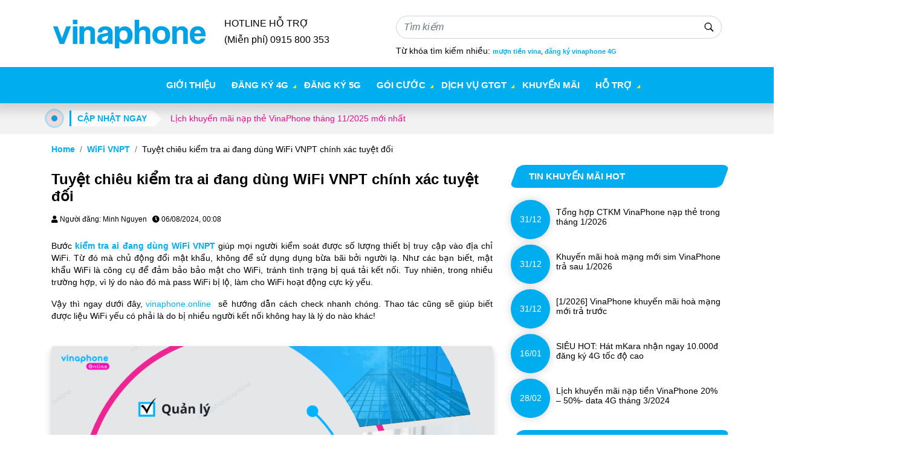

--- FILE ---
content_type: text/html; charset=UTF-8
request_url: https://vinaphone.online/cach-kiem-tra-thiet-bi-ket-noi-wifi-vnpt.html
body_size: 13315
content:
<!DOCTYPE html><html style="margin-top: 0px !important"><head><link rel="stylesheet" media="print" onload="this.onload=null;this.media='all';" id="ao_optimized_gfonts" href="https://fonts.googleapis.com/css?family=Open+Sans+Condensed:700&#038;subset=latin%2Cvietnamese&amp;display=swap"><link media="all" href="https://vinaphone.online/wp-content/cache/autoptimize/css/autoptimize_9c26ed97176a91ada1d22280f896b224.css" rel="stylesheet"><title>Tuyệt chiêu kiểm tra ai đang dùng WiFi VNPT chính xác tuyệt đối</title><meta name="description" content="Cách kiểm tra thiết bị kết nối WiFi VNPT giúp bạn biết ai đang sử dụng trái phép mạng của nhà bạn và tìm cách ngăn chặn kịp thời."/><meta name="robots" content="follow, index, max-snippet:-1, max-video-preview:-1, max-image-preview:large"/><link rel="canonical" href="https://vinaphone.online/cach-kiem-tra-thiet-bi-ket-noi-wifi-vnpt.html" /><meta property="og:locale" content="en_US" /><meta property="og:type" content="article" /><meta property="og:title" content="Tuyệt chiêu kiểm tra ai đang dùng WiFi VNPT chính xác tuyệt đối" /><meta property="og:description" content="Cách kiểm tra thiết bị kết nối WiFi VNPT giúp bạn biết ai đang sử dụng trái phép mạng của nhà bạn và tìm cách ngăn chặn kịp thời." /><meta property="og:url" content="https://vinaphone.online/cach-kiem-tra-thiet-bi-ket-noi-wifi-vnpt.html" /><meta property="og:site_name" content="Trang thông tin dịch vụ của VinaPhone" /><meta property="article:section" content="WiFi VNPT" /><meta property="og:updated_time" content="2025-07-14T14:42:24+07:00" /><meta property="og:image" content="https://vinaphone.online/wp-content/uploads/2023/12/Cac-cach-kiem-tra-ai-dang-dung-WiFi-VNPT.png" /><meta property="og:image:secure_url" content="https://vinaphone.online/wp-content/uploads/2023/12/Cac-cach-kiem-tra-ai-dang-dung-WiFi-VNPT.png" /><meta property="og:image:width" content="850" /><meta property="og:image:height" content="550" /><meta property="og:image:alt" content="Cac cach kiem tra ai dang dung WiFi VNPT" /><meta property="og:image:type" content="image/png" /><meta property="article:published_time" content="2024-08-06T00:33:47+07:00" /><meta property="article:modified_time" content="2025-07-14T14:42:24+07:00" /><meta name="twitter:card" content="summary_large_image" /><meta name="twitter:title" content="Tuyệt chiêu kiểm tra ai đang dùng WiFi VNPT chính xác tuyệt đối" /><meta name="twitter:description" content="Cách kiểm tra thiết bị kết nối WiFi VNPT giúp bạn biết ai đang sử dụng trái phép mạng của nhà bạn và tìm cách ngăn chặn kịp thời." /><meta name="twitter:image" content="https://vinaphone.online/wp-content/uploads/2023/12/Cac-cach-kiem-tra-ai-dang-dung-WiFi-VNPT.png" /><meta name="twitter:label1" content="Written by" /><meta name="twitter:data1" content="Minh Nguyen" /><meta name="twitter:label2" content="Time to read" /><meta name="twitter:data2" content="11 minutes" /> <script type="application/ld+json" class="rank-math-schema-pro">{"@context":"https://schema.org","@graph":[{"@type":"Organization","@id":"https://vinaphone.online/#organization","name":"Trang th\u00f4ng tin d\u1ecbch v\u1ee5 c\u1ee7a VinaPhone"},{"@type":"WebSite","@id":"https://vinaphone.online/#website","url":"https://vinaphone.online","name":"Trang th\u00f4ng tin d\u1ecbch v\u1ee5 c\u1ee7a VinaPhone","publisher":{"@id":"https://vinaphone.online/#organization"},"inLanguage":"en-US"},{"@type":"ImageObject","@id":"https://vinaphone.online/wp-content/uploads/2023/12/Cac-cach-kiem-tra-ai-dang-dung-WiFi-VNPT.png","url":"https://vinaphone.online/wp-content/uploads/2023/12/Cac-cach-kiem-tra-ai-dang-dung-WiFi-VNPT.png","width":"850","height":"550","caption":"Cac cach kiem tra ai dang dung WiFi VNPT","inLanguage":"en-US"},{"@type":"BreadcrumbList","@id":"https://vinaphone.online/cach-kiem-tra-thiet-bi-ket-noi-wifi-vnpt.html#breadcrumb","itemListElement":[{"@type":"ListItem","position":"1","item":{"@id":"https://vinaphone.online","name":"Home"}},{"@type":"ListItem","position":"2","item":{"@id":"https://vinaphone.online/cach-kiem-tra-thiet-bi-ket-noi-wifi-vnpt.html","name":"Tuy\u1ec7t chi\u00eau ki\u1ec3m tra ai \u0111ang d\u00f9ng WiFi VNPT ch\u00ednh x\u00e1c tuy\u1ec7t \u0111\u1ed1i"}}]},{"@type":"WebPage","@id":"https://vinaphone.online/cach-kiem-tra-thiet-bi-ket-noi-wifi-vnpt.html#webpage","url":"https://vinaphone.online/cach-kiem-tra-thiet-bi-ket-noi-wifi-vnpt.html","name":"Tuy\u1ec7t chi\u00eau ki\u1ec3m tra ai \u0111ang d\u00f9ng WiFi VNPT ch\u00ednh x\u00e1c tuy\u1ec7t \u0111\u1ed1i","datePublished":"2024-08-06T00:33:47+07:00","dateModified":"2025-07-14T14:42:24+07:00","isPartOf":{"@id":"https://vinaphone.online/#website"},"primaryImageOfPage":{"@id":"https://vinaphone.online/wp-content/uploads/2023/12/Cac-cach-kiem-tra-ai-dang-dung-WiFi-VNPT.png"},"inLanguage":"en-US","breadcrumb":{"@id":"https://vinaphone.online/cach-kiem-tra-thiet-bi-ket-noi-wifi-vnpt.html#breadcrumb"}},{"@type":"Person","@id":"https://vinaphone.online/author/minhnguyen","name":"Minh Nguyen","url":"https://vinaphone.online/author/minhnguyen","image":{"@type":"ImageObject","@id":"https://secure.gravatar.com/avatar/16966af5307fee0772b7b4e2229e7bcd4ebceffb4bab59f14cca3b65ab57f4cd?s=96&amp;d=mm&amp;r=g","url":"https://secure.gravatar.com/avatar/16966af5307fee0772b7b4e2229e7bcd4ebceffb4bab59f14cca3b65ab57f4cd?s=96&amp;d=mm&amp;r=g","caption":"Minh Nguyen","inLanguage":"en-US"},"worksFor":{"@id":"https://vinaphone.online/#organization"}},{"@type":"BlogPosting","headline":"Tuy\u1ec7t chi\u00eau ki\u1ec3m tra ai \u0111ang d\u00f9ng WiFi VNPT ch\u00ednh x\u00e1c tuy\u1ec7t \u0111\u1ed1i","keywords":"ki\u1ec3m tra ai \u0111ang d\u00f9ng WiFi VNPT, ki\u1ec3m tra thi\u1ebft b\u1ecb k\u1ebft n\u1ed1i wifi vnpt","datePublished":"2024-08-06T00:33:47+07:00","dateModified":"2025-07-14T14:42:24+07:00","author":{"@id":"https://vinaphone.online/author/minhnguyen","name":"Minh Nguyen"},"publisher":{"@id":"https://vinaphone.online/#organization"},"description":"C\u00e1ch ki\u1ec3m tra thi\u1ebft b\u1ecb k\u1ebft n\u1ed1i WiFi VNPT gi\u00fap b\u1ea1n bi\u1ebft ai \u0111ang s\u1eed d\u1ee5ng tr\u00e1i ph\u00e9p m\u1ea1ng c\u1ee7a nh\u00e0 b\u1ea1n v\u00e0 t\u00ecm c\u00e1ch ng\u0103n ch\u1eb7n k\u1ecbp th\u1eddi.","name":"Tuy\u1ec7t chi\u00eau ki\u1ec3m tra ai \u0111ang d\u00f9ng WiFi VNPT ch\u00ednh x\u00e1c tuy\u1ec7t \u0111\u1ed1i","@id":"https://vinaphone.online/cach-kiem-tra-thiet-bi-ket-noi-wifi-vnpt.html#richSnippet","isPartOf":{"@id":"https://vinaphone.online/cach-kiem-tra-thiet-bi-ket-noi-wifi-vnpt.html#webpage"},"image":{"@id":"https://vinaphone.online/wp-content/uploads/2023/12/Cac-cach-kiem-tra-ai-dang-dung-WiFi-VNPT.png"},"inLanguage":"en-US","mainEntityOfPage":{"@id":"https://vinaphone.online/cach-kiem-tra-thiet-bi-ket-noi-wifi-vnpt.html#webpage"}}]}</script> <link href='https://fonts.gstatic.com' crossorigin='anonymous' rel='preconnect' /><link rel="alternate" type="application/rss+xml" title="Trang thông tin dịch vụ của VinaPhone &raquo; Tuyệt chiêu kiểm tra ai đang dùng WiFi VNPT chính xác tuyệt đối Comments Feed" href="https://vinaphone.online/cach-kiem-tra-thiet-bi-ket-noi-wifi-vnpt.html/feed" /> <script type="text/javascript" src="https://vinaphone.online/wp-includes/js/jquery/jquery.min.js" id="jquery-core-js"></script> <link rel="https://api.w.org/" href="https://vinaphone.online/wp-json/" /><link rel="alternate" title="JSON" type="application/json" href="https://vinaphone.online/wp-json/wp/v2/posts/42979" /><link rel="EditURI" type="application/rsd+xml" title="RSD" href="https://vinaphone.online/xmlrpc.php?rsd" /><meta name="generator" content="WordPress 6.8.2" /><link rel='shortlink' href='https://vinaphone.online/?p=42979' /><link rel="alternate" title="oEmbed (JSON)" type="application/json+oembed" href="https://vinaphone.online/wp-json/oembed/1.0/embed?url=https%3A%2F%2Fvinaphone.online%2Fcach-kiem-tra-thiet-bi-ket-noi-wifi-vnpt.html" /><link rel="alternate" title="oEmbed (XML)" type="text/xml+oembed" href="https://vinaphone.online/wp-json/oembed/1.0/embed?url=https%3A%2F%2Fvinaphone.online%2Fcach-kiem-tra-thiet-bi-ket-noi-wifi-vnpt.html&#038;format=xml" /> <script type="text/javascript" id="google_gtagjs" src="https://www.googletagmanager.com/gtag/js?id=G-0KMX32GQWB" async="async"></script> <script type="text/javascript" id="google_gtagjs-inline">window.dataLayer = window.dataLayer || [];function gtag(){dataLayer.push(arguments);}gtag('js', new Date());gtag('config', 'G-0KMX32GQWB', {} );</script> <link rel="icon" href="https://vinaphone.online/wp-content/uploads/2024/10/cropped-favicon-vinaphone-32x32.png" sizes="32x32" /><link rel="icon" href="https://vinaphone.online/wp-content/uploads/2024/10/cropped-favicon-vinaphone-192x192.png" sizes="192x192" /><link rel="apple-touch-icon" href="https://vinaphone.online/wp-content/uploads/2024/10/cropped-favicon-vinaphone-180x180.png" /><meta name="msapplication-TileImage" content="https://vinaphone.online/wp-content/uploads/2024/10/cropped-favicon-vinaphone-270x270.png" /> <noscript><style id="rocket-lazyload-nojs-css">.rll-youtube-player, [data-lazy-src]{display:none !important;}</style></noscript><meta charset="utf-8"><meta name="viewport" content="width=device-width, initial-scale=1, shrink-to-fit=no"><meta http-equiv="Content-Type" content="text/html; charset=utf-8" /><meta property="og:image" content="https://vinaphone.online/wp-content/uploads/2023/12/Cac-cach-kiem-tra-ai-dang-dung-WiFi-VNPT.png" /><link rel="stylesheet" href="https://pro.fontawesome.com/releases/v5.10.0/css/all.css" integrity="sha384-AYmEC3Yw5cVb3ZcuHtOA93w35dYTsvhLPVnYs9eStHfGJvOvKxVfELGroGkvsg+p" crossorigin="anonymous" /><meta name="google-site-verification" content="6ZvjW7dgdwTbqXzQC4XaEXdGlGcB4GqAxf6OO4jHU2M" /><meta name="format-detection" content="telephone=no"> <script src="https://code.jquery.com/jquery-3.7.1.js" integrity="sha256-eKhayi8LEQwp4NKxN+CfCh+3qOVUtJn3QNZ0TciWLP4=" crossorigin="anonymous"></script> <link rel="shortcut icon" type="image/png" href="https://vinaphone.online/wp-content/uploads/2024/10/favicon-vinaphone.png"><link href="https://cdnjs.cloudflare.com/ajax/libs/font-awesome/5.13.0/css/all.min.css" rel="stylesheet"> <script src="https://cdnjs.cloudflare.com/ajax/libs/popper.js/1.16.0/umd/popper.min.js"></script> <meta name="google-site-verification" content="a2_VebgNIVv3JkPAq_XNbiFaFJ6-gLzrtwbTEX77fsc" />  <script async src="https://www.googletagmanager.com/gtag/js?id=G-HG1M9RCC7B"></script> <script>window.dataLayer = window.dataLayer || [];
  function gtag(){dataLayer.push(arguments);}
  gtag('js', new Date());

  gtag('config', 'G-HG1M9RCC7B');</script> </head><div id="fb-root"></div> <script async defer crossorigin="anonymous" src="https://connect.facebook.net/vi_VN/sdk.js#xfbml=1&version=v14.0&appId=172388364589487&autoLogAppEvents=1" nonce="23jRg2eK"></script> <body class="desktop"><div class="main-page"><header id="header" class="header"><div class="container p-3"><div class="row d-flex align-items-center"><div class="col-md-3 d-flex  align-items-center"><div class="row"><div class="col-12"><div class="header-logo "> <a class="logo" href="https://vinaphone.online" title="Tuyệt chiêu kiểm tra ai đang dùng WiFi VNPT chính xác tuyệt đối"> <img src="https://vinaphone.online/wp-content/uploads/2023/02/Logo_Vinaphone.svg_.png" alt="Tuyệt chiêu kiểm tra ai đang dùng WiFi VNPT chính xác tuyệt đối" class="logo-img" /> </a></div></div><div class="col-12"><div class="menu-mme row"><div class="col-9 search_box"><form action="https://vinaphone.online"> <input type="text" value="" placeholder="Tìm kiếm " class="form-control input-sm" name="s" id="s"> <input type="hidden" id="searchsubmit"></form></div> <a class="col-3" href="#my-menu"><i class="fa fa-bars text-danger" aria-hidden="true"></i></a></div></div></div></div><div class="col-md-3 tab-2"><div class="d-flex flex-column"><div class="header-info"><h6>HOTLINE HỖ TRỢ</h6><h5> (Miễn phí) 0915 800 353</h5></div></div></div><div class="col-md-6 tab-3 d-flex flex-column"><div class="search_box"><form action="https://vinaphone.online"> <input type="text" value="" placeholder="Tìm kiếm " class="form-control input-sm" name="s" id="s"> <input type="hidden" id="searchsubmit"></form></div><div class="search-help"> <span class="search-suggest">Từ khóa tìm kiếm nhiều:</span> <span class="search-keywords" style="font-size: 11px;"> <a href=https://vinaphone.online/cach-ung-tien-mang-vinaphone.html title=mượn tiền vina>mượn tiền vina</a>, <a href=https://vinaphone.online/cach-dang-ky-4g-vinaphone title=đăng ký vinaphone 4G>đăng ký vinaphone 4G</a> </span></div></div></div></div><div class="row" id="navbar"><div class="col-md-12 d-flex justify-content-center menu_background"> <a class="scroll-logo" style="width: 192px; display: none" href="https://vinaphone.online" title="Tuyệt chiêu kiểm tra ai đang dùng WiFi VNPT chính xác tuyệt đối"> <img style="width: 100%; margin: 10px 0px 0px 0px; float: right;" src="https://vinaphone.online/wp-content/uploads/2023/02/logovinaphoneonline.png" alt="Tuyệt chiêu kiểm tra ai đang dùng WiFi VNPT chính xác tuyệt đối" class="logo-img" /> </a><div class="header-menu"><div class="menu" id="main_menu"><ul id="menu-main-menu" class="menu"><li id="menu-item-47120" class="menu-item menu-item-type-post_type menu-item-object-page menu-item-47120"><h3><a href="https://vinaphone.online/gioi-thieu-ve-tong-cong-ty-vien-thong-vnpt-vinaphone">Giới thiệu</a></h3></li><li id="menu-item-40291" class="menu-item menu-item-type-post_type menu-item-object-page menu-item-has-children menu-item-40291"><h3><a href="https://vinaphone.online/cach-dang-ky-4g-vinaphone">Đăng ký 4G</a></h3><ul class="sub-menu"><li id="menu-item-40519" class="menu-item menu-item-type-post_type menu-item-object-page menu-item-40519"><h3><a href="https://vinaphone.online/goi-cuoc-4g-vinaphone">Gói cước 4G VinaPhone</a></h3></li><li id="menu-item-46273" class="menu-item menu-item-type-post_type menu-item-object-post menu-item-46273"><h3><a href="https://vinaphone.online/cac-cach-cai-mang-vina-1-ngay.html">Gói 4G ngày, tuần</a></h3></li></ul></li><li id="menu-item-46249" class="menu-item menu-item-type-post_type menu-item-object-page menu-item-46249"><h3><a href="https://vinaphone.online/dang-ky-goi-data-mang-vinaphone">Đăng ký 5G</a></h3></li><li id="menu-item-46203" class="menu-item menu-item-type-taxonomy menu-item-object-category menu-item-has-children menu-item-46203"><h3><a href="https://vinaphone.online/goi-cuoc">Gói cước</a></h3><ul class="sub-menu"><li id="menu-item-46259" class="menu-item menu-item-type-post_type menu-item-object-post menu-item-46259"><h3><a href="https://vinaphone.online/goi-cuoc-mka20-vinaphone.html">Gói MKA20</a></h3></li><li id="menu-item-46260" class="menu-item menu-item-type-post_type menu-item-object-post menu-item-46260"><h3><a href="https://vinaphone.online/goi-cuoc-mka90-vinaphone.html">Gói MKA90</a></h3></li><li id="menu-item-46261" class="menu-item menu-item-type-post_type menu-item-object-post menu-item-46261"><h3><a href="https://vinaphone.online/goi-yolo100m-vinaphone.html">Gói YOLO100M</a></h3></li><li id="menu-item-46262" class="menu-item menu-item-type-post_type menu-item-object-post menu-item-46262"><h3><a href="https://vinaphone.online/goi-yolo125v-vinaphone.html">Gói YOLO125V</a></h3></li></ul></li><li id="menu-item-46183" class="menu-item menu-item-type-taxonomy menu-item-object-category menu-item-has-children menu-item-46183"><h3><a href="https://vinaphone.online/dich-vu-gtgt">Dịch vụ GTGT</a></h3><ul class="sub-menu"><li id="menu-item-46256" class="menu-item menu-item-type-post_type menu-item-object-post menu-item-46256"><h3><a href="https://vinaphone.online/cach-ung-tien-mang-vinaphone.html">Ứng tiền di động</a></h3></li><li id="menu-item-46255" class="menu-item menu-item-type-post_type menu-item-object-post menu-item-46255"><h3><a href="https://vinaphone.online/cach-chuyen-tien-sim-vinaphone.html">Chuyển tiền điện thoại</a></h3></li><li id="menu-item-45911" class="menu-item menu-item-type-post_type menu-item-object-post menu-item-45911"><h3><a href="https://vinaphone.online/cach-chuyen-vung-quoc-te-vinaphone.html">Roaming VinaPhone</a></h3></li><li id="menu-item-46182" class="menu-item menu-item-type-taxonomy menu-item-object-category current-post-ancestor current-menu-parent current-post-parent menu-item-46182"><h3><a href="https://vinaphone.online/wifi-vnpt">WiFi VNPT</a></h3></li></ul></li><li id="menu-item-38511" class="menu-item menu-item-type-taxonomy menu-item-object-category menu-item-38511"><h3><a href="https://vinaphone.online/khuyen-mai">Khuyến mãi</a></h3></li><li id="menu-item-40289" class="menu-item menu-item-type-taxonomy menu-item-object-category menu-item-has-children menu-item-40289"><h3><a href="https://vinaphone.online/ho-tro">Hỗ trợ</a></h3><ul class="sub-menu"><li id="menu-item-46250" class="menu-item menu-item-type-post_type menu-item-object-post menu-item-46250"><h3><a href="https://vinaphone.online/cach-mua-them-data-4g-vinaphone.html">Mua thêm data</a></h3></li><li id="menu-item-46251" class="menu-item menu-item-type-post_type menu-item-object-post menu-item-46251"><h3><a href="https://vinaphone.online/cach-kiem-tra-dung-luong-4g-vinaphone.html">Kiểm tra dung lượng</a></h3></li><li id="menu-item-46252" class="menu-item menu-item-type-post_type menu-item-object-post menu-item-46252"><h3><a href="https://vinaphone.online/cach-huy-gia-han-4g-vinaphone.html">Huỷ gói cước</a></h3></li><li id="menu-item-46253" class="menu-item menu-item-type-post_type menu-item-object-post menu-item-46253"><h3><a href="https://vinaphone.online/so-dien-thoai-tong-dai-vinaphone.html">Tổng đài CSKH</a></h3></li><li id="menu-item-46254" class="menu-item menu-item-type-post_type menu-item-object-post menu-item-46254"><h3><a href="https://vinaphone.online/cach-dang-ky-sim-chinh-chu-vinaphone.html">Đăng ký chính chủ</a></h3></li><li id="menu-item-46257" class="menu-item menu-item-type-post_type menu-item-object-post menu-item-46257"><h3><a href="https://vinaphone.online/chuyen-mang-giu-so-cu-vinaphone.html">Chuyển mạng giữ số</a></h3></li></ul></li></ul></div></div> <script>window.onscroll = function() {
								myFunction()
							};

							var navbar = document.getElementById("navbar");
							var sticky = navbar.offsetTop;

							function myFunction() {
								if (window.pageYOffset >= sticky) {
									navbar.classList.add("sticky")
									$('.scroll-logo').show();
								} else {
									navbar.classList.remove("sticky");
									$('.scroll-logo').hide();
								}
							}</script> </div></div></header><div class="live-head"><div class="container"><div class="live-km desk"> <span id="dot"><span class="ping"></span></span> <span class="label">CẬP NHẬT NGAY</span> <a class="km-link" href="https://vinaphone.online/khuyen-mai">Lịch khuyến mãi nạp thẻ VinaPhone tháng 11/2025 mới nhất</a></div></div></div><div class="container"><nav aria-label="breadcrumb"><ol class="breadcrumb" itemscope itemtype="http://schema.org/BreadcrumbList"><li class="breadcrumb-item" itemprop="itemListElement" itemscope itemtype="http://schema.org/ListItem"> <a itemtype="http://schema.org/Thing" itemprop="item" href="https://vinaphone.online" itemprop="url"><i class="glyphicon glyphicon-home"></i> <span itemprop="name"">Home</span><meta itemprop="position" content="1" /></a></li><li class="breadcrumb-item" itemprop="itemListElement" itemscope itemtype="http://schema.org/ListItem"><a itemtype="http://schema.org/Thing" itemprop="item" href="https://vinaphone.online/wifi-vnpt" itemprop="url"><span itemprop="name">WiFi VNPT</span></a><meta itemprop="position" content="2" /></li><li class="breadcrumb-item hidden-xs" itemprop="itemListElement" itemscope itemtype="http://schema.org/ListItem"><span itemprop="name">Tuyệt chiêu kiểm tra ai đang dùng WiFi VNPT chính xác tuyệt đối</span><meta itemprop="position" content="3" /></li></ol></nav><div id="post-content"><div class="row"><div class="col-md-8"><article class="post blockbackground"><div class="post-head"><h1 class="post-title">Tuyệt chiêu kiểm tra ai đang dùng WiFi VNPT chính xác tuyệt đối</h1><div class="meta"><div class="pull-left"> <i class="fa fa-user" aria-hidden="true"></i> Người đăng: Minh Nguyen&nbsp;&nbsp; <i class="fa fa-clock-o"></i> 06/08/2024, 00:08</div><div class="hidden-xs pull-right"><div class="fb-like" data-href="https://vinaphone.online/cach-kiem-tra-thiet-bi-ket-noi-wifi-vnpt.html" data-layout="button_count" data-action="like" data-show-faces="true" data-share="true"></div></div><div class="clearfix"></div></div></div><div class="post-content"><p style="text-align: justify;">Bước <a href="https://vinaphone.online/cach-kiem-tra-thiet-bi-ket-noi-wifi-vnpt.html"><strong>kiểm tra ai đang dùng WiFi VNPT</strong></a> giúp mọi người kiểm soát được số lượng thiết bị truy cập vào địa chỉ WiFi. Từ đó mà chủ động đổi mật khẩu, không để sử dụng dụng bừa bãi bởi người lạ. Như các bạn biết, mật khẩu WiFi là công cụ để đảm bảo bảo mật cho WiFi, tránh tình trạng bị quá tải kết nối. Tuy nhiên, trong nhiều trường hợp, vì lý do nào đó mà pass WiFi bị lộ, làm cho WiFi hoạt động cực kỳ yếu.</p><p style="text-align: justify;">Vậy thì ngay dưới đây, <a href="https://vinaphone.online/" target="_blank" rel="noopener">vinaphone.online</a>  sẽ hướng dẫn cách check nhanh chóng. Thao tác cũng sẽ giúp biết được liệu WiFi yếu có phải là do bị nhiều người kết nối không hay là lý do nào khác!</p><div id="attachment_45482" style="width: 860px" class="wp-caption aligncenter"><img fetchpriority="high" decoding="async" aria-describedby="caption-attachment-45482" class="size-full wp-image-45482" src="https://vinaphone.online/wp-content/uploads/2023/12/Cac-cach-kiem-tra-ai-dang-dung-WiFi-VNPT.png" alt="Cac cach kiem tra ai dang dung WiFi VNPT" width="850" height="550" srcset="https://vinaphone.online/wp-content/uploads/2023/12/Cac-cach-kiem-tra-ai-dang-dung-WiFi-VNPT.png 850w, https://vinaphone.online/wp-content/uploads/2023/12/Cac-cach-kiem-tra-ai-dang-dung-WiFi-VNPT-300x194.png 300w, https://vinaphone.online/wp-content/uploads/2023/12/Cac-cach-kiem-tra-ai-dang-dung-WiFi-VNPT-768x497.png 768w" sizes="(max-width: 850px) 100vw, 850px" /><p id="caption-attachment-45482" class="wp-caption-text">Các cách kiểm tra thiết bị kết nối WiFi VNPT miễn phí</p></div><div id="ez-toc-container" class="ez-toc-v2_0_67_1 counter-hierarchy ez-toc-counter ez-toc-light-blue ez-toc-container-direction"><div class="ez-toc-title-container"><p class="ez-toc-title " >Nội dung</p> <span class="ez-toc-title-toggle"><a href="#" class="ez-toc-pull-right ez-toc-btn ez-toc-btn-xs ez-toc-btn-default ez-toc-toggle" aria-label="Toggle Table of Content"><span class="ez-toc-js-icon-con"><span class=""><span class="eztoc-hide" style="display:none;">Toggle</span><span class="ez-toc-icon-toggle-span"><svg style="fill: #999;color:#999" xmlns="http://www.w3.org/2000/svg" class="list-377408" width="20px" height="20px" viewBox="0 0 24 24" fill="none"><path d="M6 6H4v2h2V6zm14 0H8v2h12V6zM4 11h2v2H4v-2zm16 0H8v2h12v-2zM4 16h2v2H4v-2zm16 0H8v2h12v-2z" fill="currentColor"></path></svg><svg style="fill: #999;color:#999" class="arrow-unsorted-368013" xmlns="http://www.w3.org/2000/svg" width="10px" height="10px" viewBox="0 0 24 24" version="1.2" baseProfile="tiny"><path d="M18.2 9.3l-6.2-6.3-6.2 6.3c-.2.2-.3.4-.3.7s.1.5.3.7c.2.2.4.3.7.3h11c.3 0 .5-.1.7-.3.2-.2.3-.5.3-.7s-.1-.5-.3-.7zM5.8 14.7l6.2 6.3 6.2-6.3c.2-.2.3-.5.3-.7s-.1-.5-.3-.7c-.2-.2-.4-.3-.7-.3h-11c-.3 0-.5.1-.7.3-.2.2-.3.5-.3.7s.1.5.3.7z"/></svg></span></span></span></a></span></div><nav><ul class='ez-toc-list ez-toc-list-level-1 ' ><li class='ez-toc-page-1 ez-toc-heading-level-2'><a class="ez-toc-link ez-toc-heading-1" href="#1_Tai_sao_can_kiem_tra_thiet_bi_ket_noi_WiFi_VNPT" title="1. Tại sao cần kiểm tra thiết bị kết nối WiFi VNPT?">1. Tại sao cần kiểm tra thiết bị kết nối WiFi VNPT?</a></li><li class='ez-toc-page-1 ez-toc-heading-level-2'><a class="ez-toc-link ez-toc-heading-2" href="#2_Kiem_tra_ai_dang_dung_WiFi_bang_dien_thoai_duoc_khong" title="2. Kiểm tra ai đang dùng WiFi bằng điện thoại được không?">2. Kiểm tra ai đang dùng WiFi bằng điện thoại được không?</a></li><li class='ez-toc-page-1 ez-toc-heading-level-2'><a class="ez-toc-link ez-toc-heading-3" href="#3_Cach_kiem_tra_ai_dang_dung_WiFi_VNPT_nhanh_chong" title="3. Cách kiểm tra ai đang dùng WiFi VNPT nhanh chóng">3. Cách kiểm tra ai đang dùng WiFi VNPT nhanh chóng</a><ul class='ez-toc-list-level-3' ><li class='ez-toc-heading-level-3'><a class="ez-toc-link ez-toc-heading-4" href="#31_Kiem_tra_thiet_bi_ket_noi_WiFi_tren_app_My_VNPT" title="3.1. Kiểm tra thiết bị kết nối WiFi trên app My VNPT">3.1. Kiểm tra thiết bị kết nối WiFi trên app My VNPT</a></li><li class='ez-toc-page-1 ez-toc-heading-level-3'><a class="ez-toc-link ez-toc-heading-5" href="#32_Truy_cap_vao_19216811_VNPT_de_check_thiet_bi_ket_noi" title="3.2. Truy cập vào 192.168.1.1 VNPT để check thiết bị kết nối">3.2. Truy cập vào 192.168.1.1 VNPT để check thiết bị kết nối</a></li><li class='ez-toc-page-1 ez-toc-heading-level-3'><a class="ez-toc-link ez-toc-heading-6" href="#33_Xem_so_thiet_bi_ket_noi_WiFi_VNPT_bang_app_ho_tro" title="3.3. Xem số thiết bị kết nối WiFi VNPT bằng app hỗ trợ">3.3. Xem số thiết bị kết nối WiFi VNPT bằng app hỗ trợ</a></li><li class='ez-toc-page-1 ez-toc-heading-level-3'><a class="ez-toc-link ez-toc-heading-7" href="#34_Luu_y_khi_thuc_hien_cach_kiem_tra_ai_dang_dung_WiFi_cua_minh" title="3.4. Lưu ý khi thực hiện cách kiểm tra ai đang dùng WiFi của mình">3.4. Lưu ý khi thực hiện cách kiểm tra ai đang dùng WiFi của mình</a></li></ul></li><li class='ez-toc-page-1 ez-toc-heading-level-2'><a class="ez-toc-link ez-toc-heading-8" href="#4_Nen_lam_gi_khi_WiFi_VNPT_co_nhieu_thiet_bi_la_ket_noi" title="4. Nên làm gì khi WiFi VNPT có nhiều thiết bị lạ kết nối?">4. Nên làm gì khi WiFi VNPT có nhiều thiết bị lạ kết nối?</a></li><li class='ez-toc-page-1 ez-toc-heading-level-2'><a class="ez-toc-link ez-toc-heading-9" href="#5_Kinh_nghiem_de_WiFi_VNPT_khong_bi_ket_noi_%E2%80%9Cbua_bai%E2%80%9D" title="5. Kinh nghiệm để WiFi VNPT không bị kết nối &#8220;bừa bãi&#8221;">5. Kinh nghiệm để WiFi VNPT không bị kết nối &#8220;bừa bãi&#8221;</a></li></ul></nav></div><h2 style="text-align: justify;"><span class="ez-toc-section" id="1_Tai_sao_can_kiem_tra_thiet_bi_ket_noi_WiFi_VNPT"></span><span style="font-size: 14pt;"><strong>1. Tại sao cần kiểm tra thiết bị kết nối WiFi VNPT?</strong></span><span class="ez-toc-section-end"></span></h2><p style="text-align: justify;">VNPT hiện đang là nhà mạng cung cấp dịch vụ WiFi được nhiều hộ gia đình, doanh nghiệp lựa chọn. WiFi 2.4GHz hay 5GHz được mọi người đăng ký sử dụng tùy thuộc vào từng nhu cầu. Và trong suốt quá trình sử dụng, muốn biết được WiFi VNPT của mình đang có những thiết bị nào truy cập là nhu cầu của nhiều người. Sở dĩ như vậy là để:</p><ul style="text-align: justify;"><li><strong>Quản lý băng thông</strong>: Mỗi gói WiFi mà người dùng lựa chọn sẽ cung cấp mức và tốc độ băng thông khác nhau. Cho nên là, nếu có quá nhiều thiết bị kết nối thì lượng băng thông dùng trên mỗi thiết bị sẽ ít đi. Nếu biết được thì sẽ dễ dàng quản lý, đảm bảo được băng thông truy cập.</li><li><strong>Bảo vệ được an ninh mạng</strong>: Hiện nay, có rất nhiều thiết bị của kẻ xấu cố ý đăng nhập vào WiFi để đánh cắp thông tin.</li><li><strong>Khắc phục sự cố khi dùng mạng:</strong> Nếu gặp phải các vấn đề về kết nối như chậm, gián đoạn thì việc kiểm tra các thiết bị kết nối sẽ giúp bạn nhanh chóng xác định nguyên nhân và tìm ra giải pháp phù hợp.</li></ul><p style="text-align: justify;">Tóm lại, thao tác kiểm tra này vô cùng cần thiết. Vậy nên, nếu bạn đang gặp sự cố hay trong bất kỳ tình huống nào thì nên thực hiện!</p><h2 style="text-align: justify;"><span class="ez-toc-section" id="2_Kiem_tra_ai_dang_dung_WiFi_bang_dien_thoai_duoc_khong"></span><span style="font-size: 14pt;"><strong>2. Kiểm tra ai đang dùng WiFi bằng điện thoại được không?</strong></span><span class="ez-toc-section-end"></span></h2><p style="text-align: justify;">Cách kiểm tra ai đang dùng WiFi VNPT bằng điện thoại đang được triển khai rộng rãi để cho người dùng thực hiện. Cho nên là nếu có nhu cầu, mọi người có thể sử dụng chính chiếc điện thoại đã kết nối WiFi của mình và check. Hiện có những cách kiểm tra như sau:</p><ul style="text-align: justify;"><li>Kiểm tra bằng ứng dụng <strong>My VNPT.</strong></li><li>Kiểm tra thông qua trang quản lý modem <strong>192.168.1.1</strong></li><li>Sử dụng một app hỗ trợ trung gia để kiểm tra.</li></ul><p style="text-align: justify;">Điểm chung của những cách này là các bước thực hiện siêu đơn giản. Với cách kiểm tra thông qua 192.168.1.1 cho phép người dùng thực hiện trên cả điện thoại hay máy tính. Chi tiết từng cách thực hiện sẽ được trình bày ngay dưới đây!</p><h2 style="text-align: justify;"><span class="ez-toc-section" id="3_Cach_kiem_tra_ai_dang_dung_WiFi_VNPT_nhanh_chong"></span><span style="font-size: 14pt;"><strong>3. Cách kiểm tra ai đang dùng WiFi VNPT nhanh chóng</strong></span><span class="ez-toc-section-end"></span></h2><p style="text-align: justify;">Sau đây là những cách kiểm tra tên thiết bị đang dùng WiFi VNPT. Trong quá trình thực hiện, nếu có vấn đề gì cần xử lý, hãy gọi ngay tới <a href="https://vinaphone.online/so-dien-thoai-tong-dai-vinaphone.html" target="_blank" rel="noopener">tổng đài của VNPT</a> <strong>18001166</strong> để được hỗ trợ:</p><h3 style="text-align: justify;"><span class="ez-toc-section" id="31_Kiem_tra_thiet_bi_ket_noi_WiFi_tren_app_My_VNPT"></span><span style="font-size: 12pt;"><strong>3.1. Kiểm tra thiết bị kết nối WiFi trên app My VNPT</strong></span><span class="ez-toc-section-end"></span></h3><p style="text-align: justify;">Bạn có thể sử dụng My VNPT để xem những ai đang sử dụng Internet. Chi tiết các bước như sau:</p><ul style="text-align: justify;"><li><strong>Bước 1</strong>: Đăng nhập <strong>My VNPT</strong> bằng số điện thoại đã đăng ký WiFi.</li><li><strong>Bước 2</strong>: Bạn chọn mục <strong>Menu</strong> ⇒ <strong>Quản lý tài khoản</strong> ⇒ Chọn <strong>dịch vụ muốn thêm</strong> ⇒ Nhập mã thanh toán dịch vụ.</li><li><strong>Bước 3</strong>: Nhấn vào mục <strong>Internet/TV</strong> ⇒ Chọn mục <strong>Internet</strong>. Lúc này hệ thống sẽ hiện lên danh sách các thiết bị đang truy cập WiFi của bạn.</li></ul><table style="width: 100%; border-collapse: collapse;" border="1"><tbody><tr><td style="width: 100%;"><strong><em>LƯU Ý</em></strong>: Cách thực hiện này được áp dụng trên ứng dụng My VNPT phiên bản cũ. Vậy nên, những ai đang dùng ứng dụng My VNPT đã nâng cấp thì không thể thực hiện kiểm tra thiết bị truy cập WiFi bằng cách này!</td></tr></tbody></table><h3 style="text-align: justify;"><span class="ez-toc-section" id="32_Truy_cap_vao_19216811_VNPT_de_check_thiet_bi_ket_noi"></span><span style="font-size: 12pt;"><strong>3.2. Truy cập vào 192.168.1.1 VNPT để check thiết bị kết nối</strong></span><span class="ez-toc-section-end"></span></h3><p style="text-align: justify;">Cách tiếp theo là sử dụng địa chỉ IP Router WiFi mà nhà bạn đang sử dụng để kiểm tra các thiết bị đang truy cập vào đó. Cách này được đánh giá là khá chính xác, lên đến 100%. Tuy nhiên, cách thực hiện sẽ có phần phức tạp hơn, cụ thể là:</p><ul style="text-align: justify;"><li><strong>Bước 1</strong>: Vào một trình duyệt Web bất kỳ, nhập tìm địa chỉ<strong> 192.168.1.1.</strong></li><li><strong>Bước 2</strong>: Nhập <strong>tên đăng nhập</strong> (Username) và<strong> mật khẩu</strong> (Password) ⇒ <strong>Log In</strong> để tiến hành đăng nhập.</li><li><strong>Bước 3</strong>: Sau khi đăng nhập thành công thì nhấn chọn vào <strong>DHCP Clients</strong> sẽ hiển thị những thiết bị đã kết nối (Hoặc nhấn vào<strong> ARP</strong> để biết thiết bị nào đang truy cập ở thời điểm đó). Tại đây, tên thiết bị sẽ có ở mục <strong>HostName</strong>.</li></ul><div id="attachment_45475" style="width: 860px" class="wp-caption aligncenter"><noscript><img decoding="async" aria-describedby="caption-attachment-45475" class="size-full wp-image-45475" src="https://vinaphone.online/wp-content/uploads/2023/12/Kiem-tra-thiet-bi-ket-noi-WiFi-VNPT.jpg" alt="Kiem tra thiet bi ket noi WiFi VNPT" width="850" height="550" srcset="https://vinaphone.online/wp-content/uploads/2023/12/Kiem-tra-thiet-bi-ket-noi-WiFi-VNPT.jpg 850w, https://vinaphone.online/wp-content/uploads/2023/12/Kiem-tra-thiet-bi-ket-noi-WiFi-VNPT-300x194.jpg 300w, https://vinaphone.online/wp-content/uploads/2023/12/Kiem-tra-thiet-bi-ket-noi-WiFi-VNPT-768x497.jpg 768w" sizes="(max-width: 850px) 100vw, 850px" /></noscript><img decoding="async" aria-describedby="caption-attachment-45475" class="lazyload size-full wp-image-45475" src='data:image/svg+xml,%3Csvg%20xmlns=%22http://www.w3.org/2000/svg%22%20viewBox=%220%200%20850%20550%22%3E%3C/svg%3E' data-src="https://vinaphone.online/wp-content/uploads/2023/12/Kiem-tra-thiet-bi-ket-noi-WiFi-VNPT.jpg" alt="Kiem tra thiet bi ket noi WiFi VNPT" width="850" height="550" data-srcset="https://vinaphone.online/wp-content/uploads/2023/12/Kiem-tra-thiet-bi-ket-noi-WiFi-VNPT.jpg 850w, https://vinaphone.online/wp-content/uploads/2023/12/Kiem-tra-thiet-bi-ket-noi-WiFi-VNPT-300x194.jpg 300w, https://vinaphone.online/wp-content/uploads/2023/12/Kiem-tra-thiet-bi-ket-noi-WiFi-VNPT-768x497.jpg 768w" data-sizes="(max-width: 850px) 100vw, 850px" /><p id="caption-attachment-45475" class="wp-caption-text">Kiểm tra xem WiFi VNPT đang có thiết bị nào kết nối</p></div><p style="text-align: justify;">Như vậy, là các bạn đã biết được WiFi nhà mình đang bị những thiết bị nào kết nối. Lưu ý, những thiết bị đó sẽ bao gồm cả thiết bị của các thành viên trong nhà nhé!</p><p style="text-align: justify;"><em>*** Thông thường, tên đăng nhập và mật khẩu modem sẽ được ghi phía sau cục router WiFi. Nếu như nhập mà không đúng thì hãy gọi đến 1800 1166 để được cung cấp vì có thể là nhân viên kỹ thuật đã thay đổi trước đó.</em></p><h3 style="text-align: justify;"><span class="ez-toc-section" id="33_Xem_so_thiet_bi_ket_noi_WiFi_VNPT_bang_app_ho_tro"></span><span style="font-size: 12pt;"><strong>3.3. Xem số thiết bị kết nối WiFi VNPT bằng app hỗ trợ</strong></span><span class="ez-toc-section-end"></span></h3><p style="text-align: justify;">Cách cuối cùng đó là sử dụng một ứng dụng trung gian để hỗ trợ kiểm tra, cụ thể là app <strong>Fing &#8211; Công cụ mạng</strong>. Đây là ứng dụng quét mạng giúp khám phá tất cả các thiết bị được kết nối với WiFi của bạn và xác định chúng. Điều kiện thực hiện thành công là điện thoại bạn phải được kết nối với WiFi muốn kiểm tra. Sau đó, mọi người chỉ cần thực hiện theo các bước:</p><ul style="text-align: justify;"><li><strong>Bước 1</strong>: Vào <strong>App Store</strong> hoặc<strong> CH Play</strong>, tìm và tải về máy ứng dụng<strong> Fing.</strong></li><li><strong>Bước 2</strong>: Mở ứng dụng và cấp quyền truy cập theo hướng dẫn. Nhấn vào<strong> Quét mạng hiện hành</strong> ⇒ Lập tức, tất cả thiết bị có kết nối với địa chỉ WiFi đó sẽ hiện ra. Người dùng có thể nhấn vào từng tên thiết bị để kiểm tra chi tiết.</li></ul><div id="attachment_45480" style="width: 860px" class="wp-caption aligncenter"><noscript><img decoding="async" aria-describedby="caption-attachment-45480" class="size-full wp-image-45480" src="https://vinaphone.online/wp-content/uploads/2023/12/Cach-kiem-tra-ai-dang-dung-WiFi-VNPT.png" alt="Cach kiem tra ai dang dung WiFi VNPT" width="850" height="550" srcset="https://vinaphone.online/wp-content/uploads/2023/12/Cach-kiem-tra-ai-dang-dung-WiFi-VNPT.png 850w, https://vinaphone.online/wp-content/uploads/2023/12/Cach-kiem-tra-ai-dang-dung-WiFi-VNPT-300x194.png 300w, https://vinaphone.online/wp-content/uploads/2023/12/Cach-kiem-tra-ai-dang-dung-WiFi-VNPT-768x497.png 768w" sizes="(max-width: 850px) 100vw, 850px" /></noscript><img decoding="async" aria-describedby="caption-attachment-45480" class="lazyload size-full wp-image-45480" src='data:image/svg+xml,%3Csvg%20xmlns=%22http://www.w3.org/2000/svg%22%20viewBox=%220%200%20850%20550%22%3E%3C/svg%3E' data-src="https://vinaphone.online/wp-content/uploads/2023/12/Cach-kiem-tra-ai-dang-dung-WiFi-VNPT.png" alt="Cach kiem tra ai dang dung WiFi VNPT" width="850" height="550" data-srcset="https://vinaphone.online/wp-content/uploads/2023/12/Cach-kiem-tra-ai-dang-dung-WiFi-VNPT.png 850w, https://vinaphone.online/wp-content/uploads/2023/12/Cach-kiem-tra-ai-dang-dung-WiFi-VNPT-300x194.png 300w, https://vinaphone.online/wp-content/uploads/2023/12/Cach-kiem-tra-ai-dang-dung-WiFi-VNPT-768x497.png 768w" data-sizes="(max-width: 850px) 100vw, 850px" /><p id="caption-attachment-45480" class="wp-caption-text">Cách kiểm tra ai đang dùng WiFi VNPT</p></div><h3 style="text-align: justify;"><span class="ez-toc-section" id="34_Luu_y_khi_thuc_hien_cach_kiem_tra_ai_dang_dung_WiFi_cua_minh"></span><span style="font-size: 12pt;"><strong>3.4. Lưu ý khi thực hiện cách kiểm tra ai đang dùng WiFi của mình</strong></span><span class="ez-toc-section-end"></span></h3><p style="text-align: justify;">Khi thực hiện kiểm tra ai đang kết nối với WiFi của bạn, hãy chú ý những vấn đề như sau:</p><ul style="text-align: justify;"><li>Đảm bảo kết nối Internet trong quá trình thực hiện kiểm tra.</li><li>Bạn cần nhập đúng tài khoản khi thực hiện kiểm tra trên Website <strong>192.168.1.1</strong>, nếu không nhớ hãy xem lại trên Modem hoặc liên hệ nhân viên nhà mạng.</li><li>Những cách thực hiện kiểm tra thiết bị kết nối ở trên hoàn toàn miễn phí nên bạn có thể yên tâm thực hiện.</li></ul><h2 style="text-align: justify;"><span class="ez-toc-section" id="4_Nen_lam_gi_khi_WiFi_VNPT_co_nhieu_thiet_bi_la_ket_noi"></span><span style="font-size: 14pt;"><strong>4. Nên làm gì khi WiFi VNPT có nhiều thiết bị lạ kết nối?</strong></span><span class="ez-toc-section-end"></span></h2><p style="text-align: justify;">Sau khi kiểm tra được những thiết bị đã truy cập vào WiFi VNPT, việc của người dùng là:</p><ul style="text-align: justify;"><li><strong>Tiến hành đổi mật khẩu để không cho những thiết bị lạ kết nối</strong>: Hiện nay, nhà mạng cho phép người dùng tự đổi mật khẩu WiFi tại nhà mà không cần mất thời gian liên hệ nhân viên.</li><li><strong>Chặn kết nối mạng từ những thiết bị của người lạ</strong>: Trên các cách kiểm tra mà chúng tôi hướng dẫn ở trên, đều sẽ đi kèm với tính năng chặn kết nối. Mọi người có thể chặn ngay sau khi phát hiện thiết bị lạ.</li></ul><h2 style="text-align: justify;"><span class="ez-toc-section" id="5_Kinh_nghiem_de_WiFi_VNPT_khong_bi_ket_noi_%E2%80%9Cbua_bai%E2%80%9D"></span><span style="font-size: 14pt;"><strong>5. Kinh nghiệm để WiFi VNPT không bị kết nối &#8220;bừa bãi&#8221;</strong></span><span class="ez-toc-section-end"></span></h2><p style="text-align: justify;">Tình trạng WiFi VNPT nhà mình bị nhiều người kết nối sẽ làm ảnh hưởng không nhỏ đến chất lượng dùng mạng. Vậy nên, để không phải chịu tình cảnh giật/ lag thì mọi người cần lưu lại một vài kinh nghiệm sau:</p><ul style="text-align: justify;"><li>Thay đổi mật khẩu WiFi định kỳ.</li><li>Sử dụng những dãy mật khẩu có độ bảo mật cao, nhiều ký tự đặc biệt. Tránh đặt ngày tháng năm sinh hay là dãy chữ số lặp lại, như vậy thì người ngoài sẽ dễ dàng nhận ra.</li><li>Chỉ tiết lộ mật khẩu cho những thành viên trong gia đình để quản lý được tốt lượng thiết bị truy cập.</li></ul><blockquote><p><em><strong><a href="https://vinaphone.online/cach-dang-ky-4g-vinaphone" target="_blank" rel="noopener">Đăng ký mạng 4G Vina</a> </strong>nhận siêu ưu đãi data</em></p></blockquote><p style="text-align: justify;">Hy vọng thông qua những chia sẻ vừa rồi đã giúp cho bạn biết cách <a href="https://vinaphone.online/cach-kiem-tra-thiet-bi-ket-noi-wifi-vnpt.html"><strong>kiểm tra thiết bị kết nối WiFi VNPT</strong></a> đơn giản nhất. Chúc bạn thực hiện thành công!</p></div><div class="tag"></div><div class="tag-relate widget"><h3 class="block-heading"><span>Hỗ trợ và dịch vụ</span></h3><div class="row"><div class="col-md-6 form-group"> <a href="https://vinaphone.online/khuyen-mai"> <span class="tag-name bg-vt">Khuyến mãi VinaPhone mới nhất</span> </a></div><div class="col-md-6 form-group"> <a href="https://vinaphone.online/so-dien-thoai-tong-dai-vinaphone.html"> <span class="tag-name bg-vt">Tổng đài điện thoại VinaPhone</span> </a></div><div class="col-md-6 form-group"> <a href="https://vinaphone.online/cach-ung-tien-vinaphone-khi-da-ung-roi.html"> <span class="tag-name bg-vt">ứng tiền mạng Vina khi đã ứng rồi</span> </a></div><div class="col-md-6 form-group"> <a href="https://vinaphone.online/dang-ky-goi-data-mang-vinaphone"> <span class="tag-name bg-vt">hướng dẫn đăng ký mạng 5G Vina</span> </a></div></div></div></article></div><div class="col-md-4"><div class="lastest-news mb-3"><div class="widget-title"><h4>Tin khuyến mãi HOT</h4></div><div class="widget-content"><div class="widget-container d-flex align-items-center"><div class="post-date"> 31/12</div><div class="post-content"> <a rel="nofollow" href="https://vinaphone.online/km-vinaphone-hang-thang.html"><h5>Tổng hợp CTKM VinaPhone nạp thẻ trong tháng 1/2026</h5> </a></div></div><div class="widget-container d-flex align-items-center"><div class="post-date"> 31/12</div><div class="post-content"> <a rel="nofollow" href="https://vinaphone.online/lich-khuyen-mai-hoa-mang-tra-sau-vinaphone.html"><h5>Khuyến mãi hoà mạng mới sim VinaPhone trả sau 1/2026</h5> </a></div></div><div class="widget-container d-flex align-items-center"><div class="post-date"> 31/12</div><div class="post-content"> <a rel="nofollow" href="https://vinaphone.online/chuong-trinh-khuyen-mai-hoa-mang-tra-truoc-vinaphone.html"><h5>[1/2026] VinaPhone khuyến mãi hoà mạng mới trả trước</h5> </a></div></div><div class="widget-container d-flex align-items-center"><div class="post-date"> 16/01</div><div class="post-content"> <a rel="nofollow" href="https://vinaphone.online/hat-mkara-nhan-ngay-10k-vinaphone.html"><h5>SIÊU HOT: Hát mKara nhận ngay 10.000đ đăng ký 4G tốc độ cao</h5> </a></div></div><div class="widget-container d-flex align-items-center"><div class="post-date"> 28/02</div><div class="post-content"> <a rel="nofollow" href="https://vinaphone.online/lich-khuyen-mai-nap-tien-vinaphone-2024.html"><h5>Lịch khuyến mãi nạp tiền VinaPhone 20% &#8211; 50%- data 4G tháng 3/2024</h5> </a></div></div></div></div><div class="hot_package mb-3"><div class="widget-title"><h4>GÓI CƯỚC 3G/4G HOT NHẤT</h4></div><div class="widget-content"><div class="widget-container"><div class="package-price"> <span>10.000đ</span></div><div class="package-content" style="background: linear-gradient(to right,#00adef 50%, white);"><h5> <a href="https://vinaphone.online/goi-cuoc-dgt10-vinaphone.html">Gói cước DGT10</a></h5></div></div><div class="widget-container"><div class="package-price"> <span>20.000đ</span></div><div class="package-content" style="background: linear-gradient(to right,#00adef 50%, white);"><h5> <a href="https://vinaphone.online/goi-cuoc-mka20-vinaphone.html">Gói cước MKA20</a></h5></div></div><div class="widget-container"><div class="package-price"> <span>79.000đ</span></div><div class="package-content" style="background: linear-gradient(to right,#00adef 50%, white);"><h5> <a href="https://vinaphone.online/dang-ky-goi-dgm-vina.html">Gói cước DGM</a></h5></div></div><div class="widget-container"><div class="package-price"> <span>89.000đ</span></div><div class="package-content" style="background: linear-gradient(to right,#00adef 50%, white);"><h5> <a href="https://vinaphone.online/goi-cuoc-dgt-vinaphone.html">Gói cước DGT</a></h5></div></div><div class="widget-container"><div class="package-price"> <span>100.000đ</span></div><div class="package-content" style="background: linear-gradient(to right,#00adef 50%, white);"><h5> <a href="https://vinaphone.online/goi-cuoc-fun100-vinaphone.html">Gói cước FUN100</a></h5></div></div></div></div><div class="package-ads mb-3"><div class="widget-title"><h4>Quảng cáo</h4></div><div class="widget-content"><div class="packageAds-content"> <a href="https://vinaphone.online/cach-dang-ky-4g-vinaphone"> <noscript><img alt="Quảng cáo" src="https://vinaphone.online/wp-content/uploads/2024/12/goi-cuoc-4g-vina.png"></noscript><img class="lazyload" alt="Quảng cáo" src='data:image/svg+xml,%3Csvg%20xmlns=%22http://www.w3.org/2000/svg%22%20viewBox=%220%200%20210%20140%22%3E%3C/svg%3E' data-src="https://vinaphone.online/wp-content/uploads/2024/12/goi-cuoc-4g-vina.png"> </a></div></div></div><div class="hot_search mb-3"><div class="widget-title"><h4>TÌM KIẾM NHIỀU</h4></div><div class="widget-content"><div class="hot_keyword"> <span class='hot_keyword_box' ><a href='https://vinaphone.online/so-dien-thoai-tong-dai-vinaphone.html' ><b>Tổng đài vinaphone</b></a></span><span class='hot_keyword_box' ><a href='https://vinaphone.online/cach-ung-tien-mang-vinaphone.html' ><b>ứng tiền vinaphone</b></a></span><span class='hot_keyword_box' ><a href='https://vinaphone.online/khuyen-mai' ><b>lịch khuyến mãi nạp thẻ vinaphone</b></a></span><span class='hot_keyword_box' ><a href='https://vinaphone.online/cach-ung-phut-goi-vinaphone.html' ><b>cách ứng 10 phút gọi mạng vina</b></a></span><span class='hot_keyword_box' ><a href='https://vinaphone.online/dia-chi-chi-nhanh-vinaphone-gan-nhat.html' ><b>chi nhánh cửa hàng vinaphone gần bạn nhất</b></a></span><span class='hot_keyword_box' ><a href='https://vinaphone.online/cach-kiem-tra-khuyen-mai-nap-the-vinaphone-duoc-tham-gia.html' ><b>kiểm tra khuyến mãi nạp thẻ bạn được tham gia</b></a></span></div></div></div></div></div></div> <br></div><footer class="footer"><div class="container"><div class="row"><div class="col-md-3"><div class="header-up"><h5><i class="fas fa-wifi text-danger"></i> TIN TỨC HAY</h5></div><div class="footer-footer"><ul id="menu-tin-tuc" class="menu"><li id="menu-item-46937" class="menu-item menu-item-type-post_type menu-item-object-page menu-item-46937"><a href="https://vinaphone.online/gioi-thieu-ve-tong-cong-ty-vien-thong-vnpt-vinaphone">Giới thiệu VNPT &#8211; VinaPhone</a></li><li id="menu-item-46923" class="menu-item menu-item-type-post_type menu-item-object-page menu-item-46923"><a href="https://vinaphone.online/dieu-khoan-su-dung">Điều khoản sử dụng</a></li><li id="menu-item-46266" class="menu-item menu-item-type-taxonomy menu-item-object-category menu-item-46266"><a href="https://vinaphone.online/tin-tuc">Tin tức VinaPhone</a></li></ul></div></div><div class="col-md-3"><div class="header-up"><h5><i class="fas fa-tools text-danger"></i> GÓI CƯỚC HOT</h5></div><div class="footer-footer"><ul id="menu-dich-vu-di-dong" class="menu"><li id="menu-item-46927" class="menu-item menu-item-type-post_type menu-item-object-post menu-item-46927"><a href="https://vinaphone.online/cac-cach-cai-mang-vina-1-ngay.html">Gói cước ngày, tuần</a></li><li id="menu-item-46925" class="menu-item menu-item-type-post_type menu-item-object-page menu-item-46925"><a href="https://vinaphone.online/goi-cuoc-4g-vinaphone">Gói cước tháng</a></li><li id="menu-item-46926" class="menu-item menu-item-type-post_type menu-item-object-page menu-item-46926"><a href="https://vinaphone.online/dang-ky-goi-data-vinaphone-chu-ky-dai">Gói cước năm</a></li></ul></div></div><div class="col-md-3"><div class="header-up"><h5><i class="fas fa-tachometer-alt text-danger"></i> MẸO HAY VINAPHONE</h5></div><div class="footer-footer"><ul id="menu-meo-hay" class="menu"><li id="menu-item-46930" class="menu-item menu-item-type-post_type menu-item-object-post menu-item-46930"><a href="https://vinaphone.online/so-dien-thoai-tong-dai-vinaphone.html">Tổng đài CSKH miễn phí</a></li><li id="menu-item-46932" class="menu-item menu-item-type-post_type menu-item-object-post menu-item-46932"><a href="https://vinaphone.online/cach-mua-them-data-4g-vinaphone.html">Mua thêm dung lượng</a></li><li id="menu-item-46928" class="menu-item menu-item-type-post_type menu-item-object-post menu-item-46928"><a href="https://vinaphone.online/cach-ung-tien-mang-vinaphone.html">Ứng tiền điện thoại</a></li><li id="menu-item-46931" class="menu-item menu-item-type-post_type menu-item-object-post menu-item-46931"><a href="https://vinaphone.online/cach-ung-data-vinaphone.html">Ứng data 4G/5G</a></li><li id="menu-item-46929" class="menu-item menu-item-type-post_type menu-item-object-post menu-item-46929"><a href="https://vinaphone.online/cach-chuyen-tien-sim-vinaphone.html">Chuyển tiền điện thoại</a></li></ul></div></div><div class="col-md-3"><div class="header-up"><h5><noscript><img alt="Thông tin liên hệ" src="https://vinaphone.online/wp-content/themes/viettelV3/images/footer1.png"></noscript><img class="lazyload" alt="Thông tin liên hệ" src='data:image/svg+xml,%3Csvg%20xmlns=%22http://www.w3.org/2000/svg%22%20viewBox=%220%200%20210%20140%22%3E%3C/svg%3E' data-src="https://vinaphone.online/wp-content/themes/viettelV3/images/footer1.png"> Thông tin liên hệ</h5></div><div class="footer-contact"><ul><li> <i class="fa fa-home"></i> Đơn vị cung cấp: <strong>VINAPHONE</strong></li><li> <i class="fa fa-home"></i> Đơn vị bán hàng: <strong>Đại Lý CTNET</strong></li><li> <i class="fa fa-phone"></i> Tổng đài: <strong>18001091 (Miễn phí)</strong></li><li> <i class="fa fa-phone-square"></i> Hotline tư vấn 3G/4G: <strong>0915 800 353</strong></li><li> <a href="https://www.dmca.com/r/r2jjp4z"
 title="DMCA.com Protection Status" class="dmca-badge"> <noscript><img
 src="https://images.dmca.com/Badges/dmca_protected_sml_120l.png?ID=3a2d91ee-fb6c-47e9-b9ce-97676127cff8"
 alt="DMCA.com Protection Status" /></noscript><img class="lazyload"  src='data:image/svg+xml,%3Csvg%20xmlns=%22http://www.w3.org/2000/svg%22%20viewBox=%220%200%20210%20140%22%3E%3C/svg%3E' data-src="https://images.dmca.com/Badges/dmca_protected_sml_120l.png?ID=3a2d91ee-fb6c-47e9-b9ce-97676127cff8"
 alt="DMCA.com Protection Status" /></a> <script src="https://images.dmca.com/Badges/DMCABadgeHelper.min.js"></script> </li></ul></div></div></div></div><div class="copyright"><div class="container"> <span><i class="fa fa-copyright" aria-hidden="true"></i> Copyright 2021 - vinaphone.online</span></div></div></footer><div id="backtotop"><i class="fa fa-arrow-up" aria-hidden="true"></i></div><div class="modal fade" id="register_sms_modal" tabindex="-1" role="dialog" aria-labelledby="myModalLabel"><div class="modal-dialog modal-dialog-centered" role="document"><div class="modal-content"><div class="modal-header"> <strong>ĐĂNG KÝ GÓI CƯỚC</strong> <button type="button" class="close float-right" data-dismiss="modal" aria-label="Close"> <span aria-hidden="true">&times;</span> </button></div><div class="modal-body" id="modal_content"></div></div></div></div></div>  <script type="speculationrules">{"prefetch":[{"source":"document","where":{"and":[{"href_matches":"\/*"},{"not":{"href_matches":["\/wp-*.php","\/wp-admin\/*","\/wp-content\/uploads\/*","\/wp-content\/*","\/wp-content\/plugins\/*","\/wp-content\/themes\/viettelV3\/*","\/*\\?(.+)"]}},{"not":{"selector_matches":"a[rel~=\"nofollow\"]"}},{"not":{"selector_matches":".no-prefetch, .no-prefetch a"}}]},"eagerness":"conservative"}]}</script> <noscript><style>.lazyload{display:none;}</style></noscript><script data-noptimize="1">window.lazySizesConfig=window.lazySizesConfig||{};window.lazySizesConfig.loadMode=1;</script><script async data-noptimize="1" src='https://vinaphone.online/wp-content/plugins/autoptimize/classes/external/js/lazysizes.min.js'></script><script type="text/javascript" id="ez-toc-scroll-scriptjs-js-extra">var eztoc_smooth_local = {"scroll_offset":"30","add_request_uri":""};</script> <script type="text/javascript" id="ez-toc-js-js-extra">var ezTOC = {"smooth_scroll":"1","visibility_hide_by_default":"","scroll_offset":"30","fallbackIcon":"<span class=\"\"><span class=\"eztoc-hide\" style=\"display:none;\">Toggle<\/span><span class=\"ez-toc-icon-toggle-span\"><svg style=\"fill: #999;color:#999\" xmlns=\"http:\/\/www.w3.org\/2000\/svg\" class=\"list-377408\" width=\"20px\" height=\"20px\" viewBox=\"0 0 24 24\" fill=\"none\"><path d=\"M6 6H4v2h2V6zm14 0H8v2h12V6zM4 11h2v2H4v-2zm16 0H8v2h12v-2zM4 16h2v2H4v-2zm16 0H8v2h12v-2z\" fill=\"currentColor\"><\/path><\/svg><svg style=\"fill: #999;color:#999\" class=\"arrow-unsorted-368013\" xmlns=\"http:\/\/www.w3.org\/2000\/svg\" width=\"10px\" height=\"10px\" viewBox=\"0 0 24 24\" version=\"1.2\" baseProfile=\"tiny\"><path d=\"M18.2 9.3l-6.2-6.3-6.2 6.3c-.2.2-.3.4-.3.7s.1.5.3.7c.2.2.4.3.7.3h11c.3 0 .5-.1.7-.3.2-.2.3-.5.3-.7s-.1-.5-.3-.7zM5.8 14.7l6.2 6.3 6.2-6.3c.2-.2.3-.5.3-.7s-.1-.5-.3-.7c-.2-.2-.4-.3-.7-.3h-11c-.3 0-.5.1-.7.3-.2.2-.3.5-.3.7s.1.5.3.7z\"\/><\/svg><\/span><\/span>"};</script> <script src="https://apis.google.com/js/platform.js" async defer></script> <script defer src="https://vinaphone.online/wp-content/cache/autoptimize/js/autoptimize_0f40b33fdc2aef585d5379742cd6445c.js"></script><script defer src="https://static.cloudflareinsights.com/beacon.min.js/vcd15cbe7772f49c399c6a5babf22c1241717689176015" integrity="sha512-ZpsOmlRQV6y907TI0dKBHq9Md29nnaEIPlkf84rnaERnq6zvWvPUqr2ft8M1aS28oN72PdrCzSjY4U6VaAw1EQ==" data-cf-beacon='{"version":"2024.11.0","token":"2b04d21c310243369584bd0357343d56","r":1,"server_timing":{"name":{"cfCacheStatus":true,"cfEdge":true,"cfExtPri":true,"cfL4":true,"cfOrigin":true,"cfSpeedBrain":true},"location_startswith":null}}' crossorigin="anonymous"></script>
</body></html>